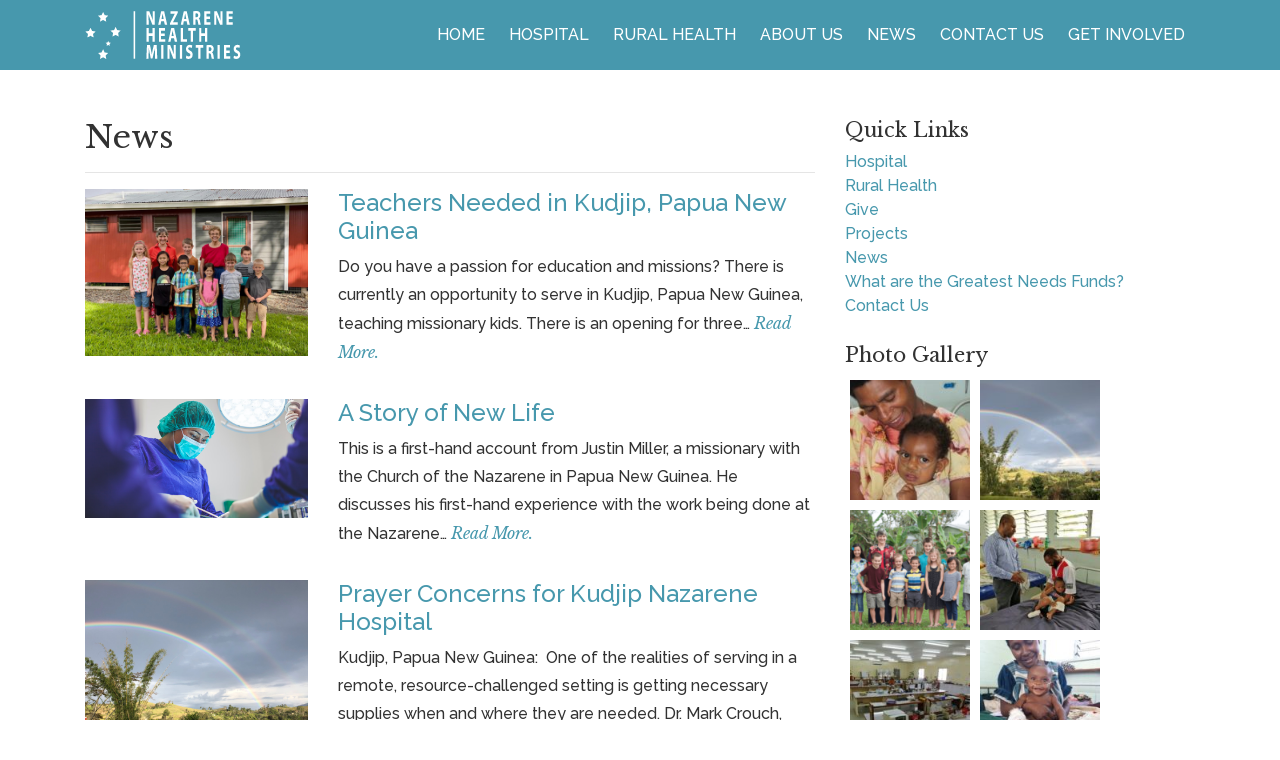

--- FILE ---
content_type: text/html; charset=UTF-8
request_url: https://nazhealth.org/category/news/
body_size: 8451
content:
<!doctype html>
<html lang="en-US">
<head>
	<meta charset="UTF-8">
	<meta name="viewport" content="width=device-width, initial-scale=1">
	<link rel="profile" href="https://gmpg.org/xfn/11">

	<meta name='robots' content='index, follow, max-image-preview:large, max-snippet:-1, max-video-preview:-1' />
	<style>img:is([sizes="auto" i], [sizes^="auto," i]) { contain-intrinsic-size: 3000px 1500px }</style>
	
	<!-- This site is optimized with the Yoast SEO plugin v24.9 - https://yoast.com/wordpress/plugins/seo/ -->
	<title>News Archives - Nazarene Health Ministries</title>
	<link rel="canonical" href="https://nazhealth.org/category/news/" />
	<meta property="og:locale" content="en_US" />
	<meta property="og:type" content="article" />
	<meta property="og:title" content="News Archives - Nazarene Health Ministries" />
	<meta property="og:url" content="https://nazhealth.org/category/news/" />
	<meta property="og:site_name" content="Nazarene Health Ministries" />
	<meta property="og:image" content="https://nazhealth.org/wp-content/uploads/2021/01/ngh-aerial-default.jpg" />
	<meta property="og:image:width" content="640" />
	<meta property="og:image:height" content="360" />
	<meta property="og:image:type" content="image/jpeg" />
	<meta name="twitter:card" content="summary_large_image" />
	<script type="application/ld+json" class="yoast-schema-graph">{"@context":"https://schema.org","@graph":[{"@type":"CollectionPage","@id":"https://nazhealth.org/category/news/","url":"https://nazhealth.org/category/news/","name":"News Archives - Nazarene Health Ministries","isPartOf":{"@id":"https://nazhealth.org/#website"},"primaryImageOfPage":{"@id":"https://nazhealth.org/category/news/#primaryimage"},"image":{"@id":"https://nazhealth.org/category/news/#primaryimage"},"thumbnailUrl":"https://nazhealth.org/wp-content/uploads/2019/11/2021-MK-kids-and-teachers.jpeg","breadcrumb":{"@id":"https://nazhealth.org/category/news/#breadcrumb"},"inLanguage":"en-US"},{"@type":"ImageObject","inLanguage":"en-US","@id":"https://nazhealth.org/category/news/#primaryimage","url":"https://nazhealth.org/wp-content/uploads/2019/11/2021-MK-kids-and-teachers.jpeg","contentUrl":"https://nazhealth.org/wp-content/uploads/2019/11/2021-MK-kids-and-teachers.jpeg","width":1024,"height":768},{"@type":"BreadcrumbList","@id":"https://nazhealth.org/category/news/#breadcrumb","itemListElement":[{"@type":"ListItem","position":1,"name":"Home","item":"https://nazhealth.org/"},{"@type":"ListItem","position":2,"name":"News"}]},{"@type":"WebSite","@id":"https://nazhealth.org/#website","url":"https://nazhealth.org/","name":"Nazarene Health Ministries","description":"We Treat, Jesus Heals","publisher":{"@id":"https://nazhealth.org/#organization"},"potentialAction":[{"@type":"SearchAction","target":{"@type":"EntryPoint","urlTemplate":"https://nazhealth.org/?s={search_term_string}"},"query-input":{"@type":"PropertyValueSpecification","valueRequired":true,"valueName":"search_term_string"}}],"inLanguage":"en-US"},{"@type":"Organization","@id":"https://nazhealth.org/#organization","name":"Nazarene Health Ministries","url":"https://nazhealth.org/","logo":{"@type":"ImageObject","inLanguage":"en-US","@id":"https://nazhealth.org/#/schema/logo/image/","url":"https://nazhealth.org/wp-content/uploads/2021/01/nhm-logo-blue.png","contentUrl":"https://nazhealth.org/wp-content/uploads/2021/01/nhm-logo-blue.png","width":1000,"height":350,"caption":"Nazarene Health Ministries"},"image":{"@id":"https://nazhealth.org/#/schema/logo/image/"},"sameAs":["https://www.facebook.com/groups/5514954020"]}]}</script>
	<!-- / Yoast SEO plugin. -->


<link rel='dns-prefetch' href='//www.googletagmanager.com' />
<link rel="alternate" type="application/rss+xml" title="Nazarene Health Ministries &raquo; News Category Feed" href="https://nazhealth.org/category/news/feed/" />
<script>
window._wpemojiSettings = {"baseUrl":"https:\/\/s.w.org\/images\/core\/emoji\/16.0.1\/72x72\/","ext":".png","svgUrl":"https:\/\/s.w.org\/images\/core\/emoji\/16.0.1\/svg\/","svgExt":".svg","source":{"concatemoji":"https:\/\/nazhealth.org\/wp-includes\/js\/wp-emoji-release.min.js?ver=6.8.3"}};
/*! This file is auto-generated */
!function(s,n){var o,i,e;function c(e){try{var t={supportTests:e,timestamp:(new Date).valueOf()};sessionStorage.setItem(o,JSON.stringify(t))}catch(e){}}function p(e,t,n){e.clearRect(0,0,e.canvas.width,e.canvas.height),e.fillText(t,0,0);var t=new Uint32Array(e.getImageData(0,0,e.canvas.width,e.canvas.height).data),a=(e.clearRect(0,0,e.canvas.width,e.canvas.height),e.fillText(n,0,0),new Uint32Array(e.getImageData(0,0,e.canvas.width,e.canvas.height).data));return t.every(function(e,t){return e===a[t]})}function u(e,t){e.clearRect(0,0,e.canvas.width,e.canvas.height),e.fillText(t,0,0);for(var n=e.getImageData(16,16,1,1),a=0;a<n.data.length;a++)if(0!==n.data[a])return!1;return!0}function f(e,t,n,a){switch(t){case"flag":return n(e,"\ud83c\udff3\ufe0f\u200d\u26a7\ufe0f","\ud83c\udff3\ufe0f\u200b\u26a7\ufe0f")?!1:!n(e,"\ud83c\udde8\ud83c\uddf6","\ud83c\udde8\u200b\ud83c\uddf6")&&!n(e,"\ud83c\udff4\udb40\udc67\udb40\udc62\udb40\udc65\udb40\udc6e\udb40\udc67\udb40\udc7f","\ud83c\udff4\u200b\udb40\udc67\u200b\udb40\udc62\u200b\udb40\udc65\u200b\udb40\udc6e\u200b\udb40\udc67\u200b\udb40\udc7f");case"emoji":return!a(e,"\ud83e\udedf")}return!1}function g(e,t,n,a){var r="undefined"!=typeof WorkerGlobalScope&&self instanceof WorkerGlobalScope?new OffscreenCanvas(300,150):s.createElement("canvas"),o=r.getContext("2d",{willReadFrequently:!0}),i=(o.textBaseline="top",o.font="600 32px Arial",{});return e.forEach(function(e){i[e]=t(o,e,n,a)}),i}function t(e){var t=s.createElement("script");t.src=e,t.defer=!0,s.head.appendChild(t)}"undefined"!=typeof Promise&&(o="wpEmojiSettingsSupports",i=["flag","emoji"],n.supports={everything:!0,everythingExceptFlag:!0},e=new Promise(function(e){s.addEventListener("DOMContentLoaded",e,{once:!0})}),new Promise(function(t){var n=function(){try{var e=JSON.parse(sessionStorage.getItem(o));if("object"==typeof e&&"number"==typeof e.timestamp&&(new Date).valueOf()<e.timestamp+604800&&"object"==typeof e.supportTests)return e.supportTests}catch(e){}return null}();if(!n){if("undefined"!=typeof Worker&&"undefined"!=typeof OffscreenCanvas&&"undefined"!=typeof URL&&URL.createObjectURL&&"undefined"!=typeof Blob)try{var e="postMessage("+g.toString()+"("+[JSON.stringify(i),f.toString(),p.toString(),u.toString()].join(",")+"));",a=new Blob([e],{type:"text/javascript"}),r=new Worker(URL.createObjectURL(a),{name:"wpTestEmojiSupports"});return void(r.onmessage=function(e){c(n=e.data),r.terminate(),t(n)})}catch(e){}c(n=g(i,f,p,u))}t(n)}).then(function(e){for(var t in e)n.supports[t]=e[t],n.supports.everything=n.supports.everything&&n.supports[t],"flag"!==t&&(n.supports.everythingExceptFlag=n.supports.everythingExceptFlag&&n.supports[t]);n.supports.everythingExceptFlag=n.supports.everythingExceptFlag&&!n.supports.flag,n.DOMReady=!1,n.readyCallback=function(){n.DOMReady=!0}}).then(function(){return e}).then(function(){var e;n.supports.everything||(n.readyCallback(),(e=n.source||{}).concatemoji?t(e.concatemoji):e.wpemoji&&e.twemoji&&(t(e.twemoji),t(e.wpemoji)))}))}((window,document),window._wpemojiSettings);
</script>
<style id='wp-emoji-styles-inline-css'>

	img.wp-smiley, img.emoji {
		display: inline !important;
		border: none !important;
		box-shadow: none !important;
		height: 1em !important;
		width: 1em !important;
		margin: 0 0.07em !important;
		vertical-align: -0.1em !important;
		background: none !important;
		padding: 0 !important;
	}
</style>
<link rel='stylesheet' id='wp-block-library-css' href='https://nazhealth.org/wp-includes/css/dist/block-library/style.min.css?ver=6.8.3' media='all' />
<style id='classic-theme-styles-inline-css'>
/*! This file is auto-generated */
.wp-block-button__link{color:#fff;background-color:#32373c;border-radius:9999px;box-shadow:none;text-decoration:none;padding:calc(.667em + 2px) calc(1.333em + 2px);font-size:1.125em}.wp-block-file__button{background:#32373c;color:#fff;text-decoration:none}
</style>
<style id='global-styles-inline-css'>
:root{--wp--preset--aspect-ratio--square: 1;--wp--preset--aspect-ratio--4-3: 4/3;--wp--preset--aspect-ratio--3-4: 3/4;--wp--preset--aspect-ratio--3-2: 3/2;--wp--preset--aspect-ratio--2-3: 2/3;--wp--preset--aspect-ratio--16-9: 16/9;--wp--preset--aspect-ratio--9-16: 9/16;--wp--preset--color--black: #000000;--wp--preset--color--cyan-bluish-gray: #abb8c3;--wp--preset--color--white: #ffffff;--wp--preset--color--pale-pink: #f78da7;--wp--preset--color--vivid-red: #cf2e2e;--wp--preset--color--luminous-vivid-orange: #ff6900;--wp--preset--color--luminous-vivid-amber: #fcb900;--wp--preset--color--light-green-cyan: #7bdcb5;--wp--preset--color--vivid-green-cyan: #00d084;--wp--preset--color--pale-cyan-blue: #8ed1fc;--wp--preset--color--vivid-cyan-blue: #0693e3;--wp--preset--color--vivid-purple: #9b51e0;--wp--preset--gradient--vivid-cyan-blue-to-vivid-purple: linear-gradient(135deg,rgba(6,147,227,1) 0%,rgb(155,81,224) 100%);--wp--preset--gradient--light-green-cyan-to-vivid-green-cyan: linear-gradient(135deg,rgb(122,220,180) 0%,rgb(0,208,130) 100%);--wp--preset--gradient--luminous-vivid-amber-to-luminous-vivid-orange: linear-gradient(135deg,rgba(252,185,0,1) 0%,rgba(255,105,0,1) 100%);--wp--preset--gradient--luminous-vivid-orange-to-vivid-red: linear-gradient(135deg,rgba(255,105,0,1) 0%,rgb(207,46,46) 100%);--wp--preset--gradient--very-light-gray-to-cyan-bluish-gray: linear-gradient(135deg,rgb(238,238,238) 0%,rgb(169,184,195) 100%);--wp--preset--gradient--cool-to-warm-spectrum: linear-gradient(135deg,rgb(74,234,220) 0%,rgb(151,120,209) 20%,rgb(207,42,186) 40%,rgb(238,44,130) 60%,rgb(251,105,98) 80%,rgb(254,248,76) 100%);--wp--preset--gradient--blush-light-purple: linear-gradient(135deg,rgb(255,206,236) 0%,rgb(152,150,240) 100%);--wp--preset--gradient--blush-bordeaux: linear-gradient(135deg,rgb(254,205,165) 0%,rgb(254,45,45) 50%,rgb(107,0,62) 100%);--wp--preset--gradient--luminous-dusk: linear-gradient(135deg,rgb(255,203,112) 0%,rgb(199,81,192) 50%,rgb(65,88,208) 100%);--wp--preset--gradient--pale-ocean: linear-gradient(135deg,rgb(255,245,203) 0%,rgb(182,227,212) 50%,rgb(51,167,181) 100%);--wp--preset--gradient--electric-grass: linear-gradient(135deg,rgb(202,248,128) 0%,rgb(113,206,126) 100%);--wp--preset--gradient--midnight: linear-gradient(135deg,rgb(2,3,129) 0%,rgb(40,116,252) 100%);--wp--preset--font-size--small: 13px;--wp--preset--font-size--medium: 20px;--wp--preset--font-size--large: 36px;--wp--preset--font-size--x-large: 42px;--wp--preset--spacing--20: 0.44rem;--wp--preset--spacing--30: 0.67rem;--wp--preset--spacing--40: 1rem;--wp--preset--spacing--50: 1.5rem;--wp--preset--spacing--60: 2.25rem;--wp--preset--spacing--70: 3.38rem;--wp--preset--spacing--80: 5.06rem;--wp--preset--shadow--natural: 6px 6px 9px rgba(0, 0, 0, 0.2);--wp--preset--shadow--deep: 12px 12px 50px rgba(0, 0, 0, 0.4);--wp--preset--shadow--sharp: 6px 6px 0px rgba(0, 0, 0, 0.2);--wp--preset--shadow--outlined: 6px 6px 0px -3px rgba(255, 255, 255, 1), 6px 6px rgba(0, 0, 0, 1);--wp--preset--shadow--crisp: 6px 6px 0px rgba(0, 0, 0, 1);}:where(.is-layout-flex){gap: 0.5em;}:where(.is-layout-grid){gap: 0.5em;}body .is-layout-flex{display: flex;}.is-layout-flex{flex-wrap: wrap;align-items: center;}.is-layout-flex > :is(*, div){margin: 0;}body .is-layout-grid{display: grid;}.is-layout-grid > :is(*, div){margin: 0;}:where(.wp-block-columns.is-layout-flex){gap: 2em;}:where(.wp-block-columns.is-layout-grid){gap: 2em;}:where(.wp-block-post-template.is-layout-flex){gap: 1.25em;}:where(.wp-block-post-template.is-layout-grid){gap: 1.25em;}.has-black-color{color: var(--wp--preset--color--black) !important;}.has-cyan-bluish-gray-color{color: var(--wp--preset--color--cyan-bluish-gray) !important;}.has-white-color{color: var(--wp--preset--color--white) !important;}.has-pale-pink-color{color: var(--wp--preset--color--pale-pink) !important;}.has-vivid-red-color{color: var(--wp--preset--color--vivid-red) !important;}.has-luminous-vivid-orange-color{color: var(--wp--preset--color--luminous-vivid-orange) !important;}.has-luminous-vivid-amber-color{color: var(--wp--preset--color--luminous-vivid-amber) !important;}.has-light-green-cyan-color{color: var(--wp--preset--color--light-green-cyan) !important;}.has-vivid-green-cyan-color{color: var(--wp--preset--color--vivid-green-cyan) !important;}.has-pale-cyan-blue-color{color: var(--wp--preset--color--pale-cyan-blue) !important;}.has-vivid-cyan-blue-color{color: var(--wp--preset--color--vivid-cyan-blue) !important;}.has-vivid-purple-color{color: var(--wp--preset--color--vivid-purple) !important;}.has-black-background-color{background-color: var(--wp--preset--color--black) !important;}.has-cyan-bluish-gray-background-color{background-color: var(--wp--preset--color--cyan-bluish-gray) !important;}.has-white-background-color{background-color: var(--wp--preset--color--white) !important;}.has-pale-pink-background-color{background-color: var(--wp--preset--color--pale-pink) !important;}.has-vivid-red-background-color{background-color: var(--wp--preset--color--vivid-red) !important;}.has-luminous-vivid-orange-background-color{background-color: var(--wp--preset--color--luminous-vivid-orange) !important;}.has-luminous-vivid-amber-background-color{background-color: var(--wp--preset--color--luminous-vivid-amber) !important;}.has-light-green-cyan-background-color{background-color: var(--wp--preset--color--light-green-cyan) !important;}.has-vivid-green-cyan-background-color{background-color: var(--wp--preset--color--vivid-green-cyan) !important;}.has-pale-cyan-blue-background-color{background-color: var(--wp--preset--color--pale-cyan-blue) !important;}.has-vivid-cyan-blue-background-color{background-color: var(--wp--preset--color--vivid-cyan-blue) !important;}.has-vivid-purple-background-color{background-color: var(--wp--preset--color--vivid-purple) !important;}.has-black-border-color{border-color: var(--wp--preset--color--black) !important;}.has-cyan-bluish-gray-border-color{border-color: var(--wp--preset--color--cyan-bluish-gray) !important;}.has-white-border-color{border-color: var(--wp--preset--color--white) !important;}.has-pale-pink-border-color{border-color: var(--wp--preset--color--pale-pink) !important;}.has-vivid-red-border-color{border-color: var(--wp--preset--color--vivid-red) !important;}.has-luminous-vivid-orange-border-color{border-color: var(--wp--preset--color--luminous-vivid-orange) !important;}.has-luminous-vivid-amber-border-color{border-color: var(--wp--preset--color--luminous-vivid-amber) !important;}.has-light-green-cyan-border-color{border-color: var(--wp--preset--color--light-green-cyan) !important;}.has-vivid-green-cyan-border-color{border-color: var(--wp--preset--color--vivid-green-cyan) !important;}.has-pale-cyan-blue-border-color{border-color: var(--wp--preset--color--pale-cyan-blue) !important;}.has-vivid-cyan-blue-border-color{border-color: var(--wp--preset--color--vivid-cyan-blue) !important;}.has-vivid-purple-border-color{border-color: var(--wp--preset--color--vivid-purple) !important;}.has-vivid-cyan-blue-to-vivid-purple-gradient-background{background: var(--wp--preset--gradient--vivid-cyan-blue-to-vivid-purple) !important;}.has-light-green-cyan-to-vivid-green-cyan-gradient-background{background: var(--wp--preset--gradient--light-green-cyan-to-vivid-green-cyan) !important;}.has-luminous-vivid-amber-to-luminous-vivid-orange-gradient-background{background: var(--wp--preset--gradient--luminous-vivid-amber-to-luminous-vivid-orange) !important;}.has-luminous-vivid-orange-to-vivid-red-gradient-background{background: var(--wp--preset--gradient--luminous-vivid-orange-to-vivid-red) !important;}.has-very-light-gray-to-cyan-bluish-gray-gradient-background{background: var(--wp--preset--gradient--very-light-gray-to-cyan-bluish-gray) !important;}.has-cool-to-warm-spectrum-gradient-background{background: var(--wp--preset--gradient--cool-to-warm-spectrum) !important;}.has-blush-light-purple-gradient-background{background: var(--wp--preset--gradient--blush-light-purple) !important;}.has-blush-bordeaux-gradient-background{background: var(--wp--preset--gradient--blush-bordeaux) !important;}.has-luminous-dusk-gradient-background{background: var(--wp--preset--gradient--luminous-dusk) !important;}.has-pale-ocean-gradient-background{background: var(--wp--preset--gradient--pale-ocean) !important;}.has-electric-grass-gradient-background{background: var(--wp--preset--gradient--electric-grass) !important;}.has-midnight-gradient-background{background: var(--wp--preset--gradient--midnight) !important;}.has-small-font-size{font-size: var(--wp--preset--font-size--small) !important;}.has-medium-font-size{font-size: var(--wp--preset--font-size--medium) !important;}.has-large-font-size{font-size: var(--wp--preset--font-size--large) !important;}.has-x-large-font-size{font-size: var(--wp--preset--font-size--x-large) !important;}
:where(.wp-block-post-template.is-layout-flex){gap: 1.25em;}:where(.wp-block-post-template.is-layout-grid){gap: 1.25em;}
:where(.wp-block-columns.is-layout-flex){gap: 2em;}:where(.wp-block-columns.is-layout-grid){gap: 2em;}
:root :where(.wp-block-pullquote){font-size: 1.5em;line-height: 1.6;}
</style>
<link rel='stylesheet' id='nhm_theme-style-css' href='https://nazhealth.org/wp-content/themes/nhm_theme/style.css?ver=1.0.0' media='all' />
<link rel='stylesheet' id='nhm_primary-css' href='https://nazhealth.org/wp-content/themes/nhm_theme/css/primary.min.css?ver=1.0.0' media='all' />
<link rel='stylesheet' id='owlcarousel-css' href='https://nazhealth.org/wp-content/themes/nhm_theme/libs/owlcarousel/owl.carousel.min.css?ver=1' media='all' />
<link rel='stylesheet' id='owlcarousel_default-css' href='https://nazhealth.org/wp-content/themes/nhm_theme/libs/owlcarousel/owl.theme.default.min.css?ver=1' media='all' />
<link rel='stylesheet' id='leaflet_css-css' href='https://nazhealth.org/wp-content/themes/nhm_theme/libs/leaflet/leaflet.css?ver=1.0.0' media='all' />
<script src="https://nazhealth.org/wp-includes/js/jquery/jquery.min.js?ver=3.7.1" id="jquery-core-js"></script>
<script src="https://nazhealth.org/wp-includes/js/jquery/jquery-migrate.min.js?ver=3.4.1" id="jquery-migrate-js"></script>
<script src="https://nazhealth.org/wp-content/themes/nhm_theme/libs/bootstrap/js/bootstrap.min.js?ver=1" id="bootstrap_js-js"></script>
<script src="https://nazhealth.org/wp-content/themes/nhm_theme/libs/owlcarousel/owl.carousel.min.js?ver=1" id="owlcarousel_js-js"></script>
<script src="https://nazhealth.org/wp-content/themes/nhm_theme/libs/leaflet/leaflet.js?ver=1" id="leaflet_js-js"></script>

<!-- Google tag (gtag.js) snippet added by Site Kit -->
<!-- Google Analytics snippet added by Site Kit -->
<script src="https://www.googletagmanager.com/gtag/js?id=GT-NGJF3WB" id="google_gtagjs-js" async></script>
<script id="google_gtagjs-js-after">
window.dataLayer = window.dataLayer || [];function gtag(){dataLayer.push(arguments);}
gtag("set","linker",{"domains":["nazhealth.org"]});
gtag("js", new Date());
gtag("set", "developer_id.dZTNiMT", true);
gtag("config", "GT-NGJF3WB");
</script>
<link rel="https://api.w.org/" href="https://nazhealth.org/wp-json/" /><link rel="alternate" title="JSON" type="application/json" href="https://nazhealth.org/wp-json/wp/v2/categories/4" /><link rel="EditURI" type="application/rsd+xml" title="RSD" href="https://nazhealth.org/xmlrpc.php?rsd" />
<meta name="generator" content="WordPress 6.8.3" />
<meta name="generator" content="Site Kit by Google 1.163.0" /> <style> .ppw-ppf-input-container { background-color: !important; padding: px!important; border-radius: px!important; } .ppw-ppf-input-container div.ppw-ppf-headline { font-size: px!important; font-weight: !important; color: !important; } .ppw-ppf-input-container div.ppw-ppf-desc { font-size: px!important; font-weight: !important; color: !important; } .ppw-ppf-input-container label.ppw-pwd-label { font-size: px!important; font-weight: !important; color: !important; } div.ppwp-wrong-pw-error { font-size: px!important; font-weight: !important; color: #dc3232!important; background: !important; } .ppw-ppf-input-container input[type='submit'] { color: !important; background: !important; } .ppw-ppf-input-container input[type='submit']:hover { color: !important; background: !important; } .ppw-ppf-desc-below { font-size: px!important; font-weight: !important; color: !important; } </style>  <style> .ppw-form { background-color: !important; padding: px!important; border-radius: px!important; } .ppw-headline.ppw-pcp-pf-headline { font-size: px!important; font-weight: !important; color: !important; } .ppw-description.ppw-pcp-pf-desc { font-size: px!important; font-weight: !important; color: !important; } .ppw-pcp-pf-desc-above-btn { display: block; } .ppw-pcp-pf-desc-below-form { font-size: px!important; font-weight: !important; color: !important; } .ppw-input label.ppw-pcp-password-label { font-size: px!important; font-weight: !important; color: !important; } .ppw-form input[type='submit'] { color: !important; background: !important; } .ppw-form input[type='submit']:hover { color: !important; background: !important; } div.ppw-error.ppw-pcp-pf-error-msg { font-size: px!important; font-weight: !important; color: #dc3232!important; background: !important; } </style> </head>

<body class="archive category category-news category-4 wp-theme-nhm_theme">

<header id="topbar">
	<div class="container">
		<div id="logo">
			<a href="https://nazhealth.org">
				<img src="https://nazhealth.org/wp-content/themes/nhm_theme/assets/images/nhm-logo.svg" alt="logo">
			</a>
		</div>
		<div class="d-lg-none">
			<button type="button" class="btn border-0" id="mobile-menu--button" data-toggle="modal" data-target="#mobile-menu">
			  <i class="fas fa-bars fa-lg"></i>
			</button>
		</div>
		<div class="d-none d-lg-block" id="desktop-menu">
			<div id="nhm_menu" class="menu-header-menu-container"><ul id="menu-header-menu" class="menu"><li id="menu-item-5" class="menu-item menu-item-type-custom menu-item-object-custom menu-item-home menu-item-5"><a href="http://nazhealth.org/">Home</a></li>
<li id="menu-item-37" class="menu-item menu-item-type-post_type menu-item-object-page menu-item-37"><a href="https://nazhealth.org/hospital/">Hospital</a></li>
<li id="menu-item-41" class="menu-item menu-item-type-post_type menu-item-object-page menu-item-41"><a href="https://nazhealth.org/rural-health/">Rural Health</a></li>
<li id="menu-item-9" class="menu-item menu-item-type-custom menu-item-object-custom menu-item-has-children menu-item-9"><a href="#">About Us</a>
<ul class="sub-menu">
	<li id="menu-item-48" class="menu-item menu-item-type-post_type menu-item-object-page menu-item-48"><a href="https://nazhealth.org/projects/">Projects</a></li>
	<li id="menu-item-49" class="menu-item menu-item-type-post_type menu-item-object-page menu-item-49"><a href="https://nazhealth.org/greatest-need-fund/">Donations</a></li>
</ul>
</li>
<li id="menu-item-73" class="menu-item menu-item-type-taxonomy menu-item-object-category current-menu-item menu-item-73"><a href="https://nazhealth.org/category/news/" aria-current="page">News</a></li>
<li id="menu-item-50" class="menu-item menu-item-type-post_type menu-item-object-page menu-item-50"><a href="https://nazhealth.org/contact-us/">Contact Us</a></li>
<li id="menu-item-188" class="menu-item menu-item-type-custom menu-item-object-custom menu-item-has-children menu-item-188"><a href="#">Get Involved</a>
<ul class="sub-menu">
	<li id="menu-item-190" class="menu-item menu-item-type-post_type menu-item-object-page menu-item-190"><a href="https://nazhealth.org/volunteers/">Volunteer</a></li>
	<li id="menu-item-56" class="menu-item menu-item-type-post_type menu-item-object-page menu-item-56"><a href="https://nazhealth.org/donations/">Give</a></li>
</ul>
</li>
</ul></div>		</div>
	</div>
</header>

<div class="modal fade" id="mobile-menu" tabindex="-1" aria-hidden="true">
  <div class="modal-dialog">
    <div class="modal-content">

      <div class="modal-header">
        <!-- <div class="modal-title"><i class="fas fa-bars"></i> MENU</div> -->
        <button type="button" class="close" data-dismiss="modal" aria-label="Close"><i class="fas fa-times"></i></button>
      </div>

      <div class="modal-body">
    		<div id="nhm_menu" class="accordion"><ul id="menu-header-menu-1" class="menu" itemscope itemtype="http://www.schema.org/SiteNavigationElement"><li  class="menu-item menu-item-type-custom menu-item-object-custom menu-item-home menu-item-5 nav-item"><a itemprop="url" href="http://nazhealth.org/" class="nav-item"><span itemprop="name">Home</span></a></li>
<li  class="menu-item menu-item-type-post_type menu-item-object-page menu-item-37 nav-item"><a itemprop="url" href="https://nazhealth.org/hospital/" class="nav-item"><span itemprop="name">Hospital</span></a></li>
<li  class="menu-item menu-item-type-post_type menu-item-object-page menu-item-41 nav-item"><a itemprop="url" href="https://nazhealth.org/rural-health/" class="nav-item"><span itemprop="name">Rural Health</span></a></li>
<li  class="menu-item menu-item-type-custom menu-item-object-custom menu-item-has-children menu-item-9 nav-item"><a data-toggle="collapse" data-target="#target-menu-item-dropdown-9" class="btn-link" id="menu-item-dropdown-9"><span itemprop="name">About Us</span></a>
<ul class="collapse submenu" aria-labelledby="menu-item-dropdown-9" id="target-menu-item-dropdown-9">
	<li  class="menu-item menu-item-type-post_type menu-item-object-page menu-item-48 nav-item"><a itemprop="url" href="https://nazhealth.org/projects/" class="submenu-item"><span itemprop="name">Projects</span></a></li>
	<li  class="menu-item menu-item-type-post_type menu-item-object-page menu-item-49 nav-item"><a itemprop="url" href="https://nazhealth.org/greatest-need-fund/" class="submenu-item"><span itemprop="name">Donations</span></a></li>
</ul>
</li>
<li  class="menu-item menu-item-type-taxonomy menu-item-object-category current-menu-item active menu-item-73 nav-item"><a itemprop="url" href="https://nazhealth.org/category/news/" class="nav-item" aria-current="page"><span itemprop="name">News</span></a></li>
<li  class="menu-item menu-item-type-post_type menu-item-object-page menu-item-50 nav-item"><a itemprop="url" href="https://nazhealth.org/contact-us/" class="nav-item"><span itemprop="name">Contact Us</span></a></li>
<li  class="menu-item menu-item-type-custom menu-item-object-custom menu-item-has-children menu-item-188 nav-item"><a data-toggle="collapse" data-target="#target-menu-item-dropdown-188" class="btn-link" id="menu-item-dropdown-188"><span itemprop="name">Get Involved</span></a>
<ul class="collapse submenu" aria-labelledby="menu-item-dropdown-188" id="target-menu-item-dropdown-188">
	<li  class="menu-item menu-item-type-post_type menu-item-object-page menu-item-190 nav-item"><a itemprop="url" href="https://nazhealth.org/volunteers/" class="submenu-item"><span itemprop="name">Volunteer</span></a></li>
	<li  class="menu-item menu-item-type-post_type menu-item-object-page menu-item-56 nav-item"><a itemprop="url" href="https://nazhealth.org/donations/" class="submenu-item"><span itemprop="name">Give</span></a></li>
</ul>
</li>
</ul></div>      </div>

    </div>
  </div>
</div>
	<div class="container my-5">
		<div class="row">
			<div class="col-md-8">
				
					<h2 class="serif">News</h2>
					<hr>

					
						<div class="row my-3">
							<div class="col-sm-4">
								<a href="https://nazhealth.org/teachers-needed-in-kudjip-papua-new-guinea/" class="grayscale">
									<img width="1024" height="768" src="https://nazhealth.org/wp-content/uploads/2019/11/2021-MK-kids-and-teachers.jpeg" class="attachment-post-thumbnail size-post-thumbnail wp-post-image" alt="" decoding="async" fetchpriority="high" srcset="https://nazhealth.org/wp-content/uploads/2019/11/2021-MK-kids-and-teachers.jpeg 1024w, https://nazhealth.org/wp-content/uploads/2019/11/2021-MK-kids-and-teachers-300x225.jpeg 300w, https://nazhealth.org/wp-content/uploads/2019/11/2021-MK-kids-and-teachers-768x576.jpeg 768w" sizes="(max-width: 1024px) 100vw, 1024px" />								</a>
							</div>
							<div class="col-sm-8">
								<h4><a href="https://nazhealth.org/teachers-needed-in-kudjip-papua-new-guinea/">Teachers Needed in Kudjip, Papua New Guinea</a></h4>
								<p>Do you have a passion for education and missions? There is currently an opportunity to serve in Kudjip, Papua New Guinea, teaching missionary kids. There is an opening for three&hellip; <a class="serif text-primary italic" href="https://nazhealth.org/teachers-needed-in-kudjip-papua-new-guinea/">Read More.</a></p>
							</div>
						</div>

					
						<div class="row my-3">
							<div class="col-sm-4">
								<a href="https://nazhealth.org/a-story-of-new-life/" class="grayscale">
									<img width="750" height="400" src="https://nazhealth.org/wp-content/uploads/2020/12/Nurse_PNG.png" class="attachment-post-thumbnail size-post-thumbnail wp-post-image" alt="" decoding="async" srcset="https://nazhealth.org/wp-content/uploads/2020/12/Nurse_PNG.png 750w, https://nazhealth.org/wp-content/uploads/2020/12/Nurse_PNG-300x160.png 300w" sizes="(max-width: 750px) 100vw, 750px" />								</a>
							</div>
							<div class="col-sm-8">
								<h4><a href="https://nazhealth.org/a-story-of-new-life/">A Story of New Life</a></h4>
								<p>This is a first-hand account from Justin Miller, a missionary with the&nbsp;Church of the Nazarene&nbsp;in Papua New Guinea. He discusses his first-hand experience with the work being done at the&nbsp;Nazarene&hellip; <a class="serif text-primary italic" href="https://nazhealth.org/a-story-of-new-life/">Read More.</a></p>
							</div>
						</div>

					
						<div class="row my-3">
							<div class="col-sm-4">
								<a href="https://nazhealth.org/prayer-concerns-for-kudjip-nazarene-hospital/" class="grayscale">
									<img width="1280" height="960" src="https://nazhealth.org/wp-content/uploads/2020/11/erinm-rainbow-over-kudjip.jpg" class="attachment-post-thumbnail size-post-thumbnail wp-post-image" alt="" decoding="async" srcset="https://nazhealth.org/wp-content/uploads/2020/11/erinm-rainbow-over-kudjip.jpg 1280w, https://nazhealth.org/wp-content/uploads/2020/11/erinm-rainbow-over-kudjip-300x225.jpg 300w, https://nazhealth.org/wp-content/uploads/2020/11/erinm-rainbow-over-kudjip-1024x768.jpg 1024w, https://nazhealth.org/wp-content/uploads/2020/11/erinm-rainbow-over-kudjip-768x576.jpg 768w" sizes="(max-width: 1280px) 100vw, 1280px" />								</a>
							</div>
							<div class="col-sm-8">
								<h4><a href="https://nazhealth.org/prayer-concerns-for-kudjip-nazarene-hospital/">Prayer Concerns for Kudjip Nazarene Hospital</a></h4>
								<p>Kudjip, Papua New Guinea:&nbsp;&nbsp;One of the realities of serving in a remote, resource-challenged setting is getting necessary supplies when and where they are needed. Dr. Mark Crouch, serving in Kudjip&hellip; <a class="serif text-primary italic" href="https://nazhealth.org/prayer-concerns-for-kudjip-nazarene-hospital/">Read More.</a></p>
							</div>
						</div>

					
						<div class="row my-3">
							<div class="col-sm-4">
								<a href="https://nazhealth.org/kudjip-hospital-responds-to-covid-19-pandemic/" class="grayscale">
									<img width="750" height="400" src="https://nazhealth.org/wp-content/uploads/2020/11/covid.jpg" class="attachment-post-thumbnail size-post-thumbnail wp-post-image" alt="" decoding="async" loading="lazy" srcset="https://nazhealth.org/wp-content/uploads/2020/11/covid.jpg 750w, https://nazhealth.org/wp-content/uploads/2020/11/covid-300x160.jpg 300w" sizes="auto, (max-width: 750px) 100vw, 750px" />								</a>
							</div>
							<div class="col-sm-8">
								<h4><a href="https://nazhealth.org/kudjip-hospital-responds-to-covid-19-pandemic/">Kudjip Hospital Responds to COVID-19 Pandemic</a></h4>
								<p>This is a&nbsp;first-person account&nbsp;from Erin Meier, a Nazarene missionary who serves at Kudjip Nazarene Hospital in Papua New Guinea, about how the hospital staff has adjusted due to the COVID-19&hellip; <a class="serif text-primary italic" href="https://nazhealth.org/kudjip-hospital-responds-to-covid-19-pandemic/">Read More.</a></p>
							</div>
						</div>

					
							</div>
			<div class="col-md-4">
				
<aside id="sidebar" class="widget-area">
	<section id="nav_menu-2" class="widget widget_nav_menu"><h2 class="widget-title">Quick Links</h2><div class="menu-quick-links-container"><ul id="menu-quick-links" class="menu" itemscope itemtype="http://www.schema.org/SiteNavigationElement"><li id="menu-item-78" class="menu-item menu-item-type-post_type menu-item-object-page menu-item-78"><a href="https://nazhealth.org/hospital/">Hospital</a></li>
<li id="menu-item-77" class="menu-item menu-item-type-post_type menu-item-object-page menu-item-77"><a href="https://nazhealth.org/rural-health/">Rural Health</a></li>
<li id="menu-item-79" class="menu-item menu-item-type-post_type menu-item-object-page menu-item-79"><a href="https://nazhealth.org/donations/">Give</a></li>
<li id="menu-item-80" class="menu-item menu-item-type-post_type menu-item-object-page menu-item-80"><a href="https://nazhealth.org/projects/">Projects</a></li>
<li id="menu-item-74" class="menu-item menu-item-type-taxonomy menu-item-object-category current-menu-item menu-item-74"><a href="https://nazhealth.org/category/news/" aria-current="page">News</a></li>
<li id="menu-item-75" class="menu-item menu-item-type-post_type menu-item-object-page menu-item-75"><a href="https://nazhealth.org/greatest-need-fund/">What are the Greatest Needs Funds?</a></li>
<li id="menu-item-76" class="menu-item menu-item-type-post_type menu-item-object-page menu-item-76"><a href="https://nazhealth.org/contact-us/">Contact Us</a></li>
</ul></div></section><section id="media_gallery-2" class="widget widget_media_gallery"><h2 class="widget-title">Photo Gallery</h2><div id='gallery-1' class='gallery galleryid-1 gallery-columns-3 gallery-size-thumbnail'><figure class='gallery-item'>
			<div class='gallery-icon portrait'>
				<img width="150" height="150" src="https://nazhealth.org/wp-content/uploads/2020/11/baby-and-mom-150x150.jpg" class="attachment-thumbnail size-thumbnail" alt="" decoding="async" loading="lazy" />
			</div></figure><figure class='gallery-item'>
			<div class='gallery-icon landscape'>
				<img width="150" height="150" src="https://nazhealth.org/wp-content/uploads/2020/11/erinm-rainbow-over-kudjip-150x150.jpg" class="attachment-thumbnail size-thumbnail" alt="" decoding="async" loading="lazy" />
			</div></figure><figure class='gallery-item'>
			<div class='gallery-icon landscape'>
				<img width="150" height="150" src="https://nazhealth.org/wp-content/uploads/2020/11/teachers-needed-150x150.png" class="attachment-thumbnail size-thumbnail" alt="" decoding="async" loading="lazy" />
			</div></figure><figure class='gallery-item'>
			<div class='gallery-icon portrait'>
				<img width="150" height="150" src="https://nazhealth.org/wp-content/uploads/2021/01/IMG_20200529_095052-150x150.jpg" class="attachment-thumbnail size-thumbnail" alt="" decoding="async" loading="lazy" />
			</div></figure><figure class='gallery-item'>
			<div class='gallery-icon landscape'>
				<img width="150" height="150" src="https://nazhealth.org/wp-content/uploads/2021/01/IMG_20200722_093401-150x150.jpg" class="attachment-thumbnail size-thumbnail" alt="" decoding="async" loading="lazy" />
			</div></figure><figure class='gallery-item'>
			<div class='gallery-icon portrait'>
				<img width="150" height="150" src="https://nazhealth.org/wp-content/uploads/2021/01/20171008_110916-150x150.jpg" class="attachment-thumbnail size-thumbnail" alt="" decoding="async" loading="lazy" />
			</div></figure><figure class='gallery-item'>
			<div class='gallery-icon landscape'>
				<img width="150" height="150" src="https://nazhealth.org/wp-content/uploads/2021/01/IMG_20200731_104032-150x150.jpg" class="attachment-thumbnail size-thumbnail" alt="" decoding="async" loading="lazy" />
			</div></figure><figure class='gallery-item'>
			<div class='gallery-icon portrait'>
				<img width="150" height="150" src="https://nazhealth.org/wp-content/uploads/2020/12/IMG_20200529_095027-150x150.jpg" class="attachment-thumbnail size-thumbnail" alt="" decoding="async" loading="lazy" />
			</div></figure><figure class='gallery-item'>
			<div class='gallery-icon landscape'>
				<img width="150" height="150" src="https://nazhealth.org/wp-content/uploads/2020/12/IMG_20200731_100822-150x150.jpg" class="attachment-thumbnail size-thumbnail" alt="teaching doctor" decoding="async" loading="lazy" />
			</div></figure><figure class='gallery-item'>
			<div class='gallery-icon portrait'>
				<img width="150" height="150" src="https://nazhealth.org/wp-content/uploads/2023/03/IMG_7741-150x150.jpg" class="attachment-thumbnail size-thumbnail" alt="" decoding="async" loading="lazy" />
			</div></figure>
		</div>
</section></aside>
			</div>

		</div>
	</div>


<section class="bg-dark py-5" id="footer-widgets">
	<div class="container">
		<div class="row">
			<div class="col-md-4 my-3 my-md-0">
				<section id="custom_html-2" class="widget_text footer-widget widget_custom_html"><h5 class="footer-widget-title">Contact Information</h5><div class="textwidget custom-html-widget"><p>Nazarene General Hospital, Box 456 Mt. Hagen<br>
Western Highlands Province, Papua New Guinea</p>
<a href="mailto:info@nazhealth.org">info@nazhealth.org</a>

</div></section>			</div>
			<div class="col-md-4 my-3 my-md-0">
				<section id="custom_html-3" class="widget_text footer-widget widget_custom_html"><h5 class="footer-widget-title">Affiliated Sites</h5><div class="textwidget custom-html-widget"><a href="https://nazarene.org">Church of the Nazarene Global</a>
<br>
<a href="https://asiapacificnazarene.org">Church of the Nazarene Asia-Pacific</a>
</div></section>			</div>
			<div class="col my-3 my-md-0">
				<section id="custom_html-4" class="widget_text footer-widget widget_custom_html"><h5 class="footer-widget-title">Follow Us</h5><div class="textwidget custom-html-widget"><a href="https://www.facebook.com/groups/5514954020" target="_blank">Facebook</a>
<br>
<!--<a href="#">Youtube</a>
<br>
<a href="#">Vimeo</a>--></div></section>			</div>
			<div class="col my-3 my-md-0">
				<img src="https://nazhealth.org/wp-content/themes/nhm_theme/assets/images/png-flag.svg" alt="PNG Flag">
			</div>
		</div>
	</div>
</section>


<footer class="bg-black text-white py-3">
	<div class="container">
		<div class="site-info">
			<span>© 2023 NAZARENE HEALTH MINISTRIES. ALL RIGHTS RESERVED</span>
			<div class="float-right">
				<img src="" alt="">
				<img src="" alt="">
			</div>
		</div>
	</div>
</footer>

<script type="speculationrules">
{"prefetch":[{"source":"document","where":{"and":[{"href_matches":"\/*"},{"not":{"href_matches":["\/wp-*.php","\/wp-admin\/*","\/wp-content\/uploads\/*","\/wp-content\/*","\/wp-content\/plugins\/*","\/wp-content\/themes\/nhm_theme\/*","\/*\\?(.+)"]}},{"not":{"selector_matches":"a[rel~=\"nofollow\"]"}},{"not":{"selector_matches":".no-prefetch, .no-prefetch a"}}]},"eagerness":"conservative"}]}
</script>

</body>
</html>


--- FILE ---
content_type: text/css
request_url: https://nazhealth.org/wp-content/themes/nhm_theme/style.css?ver=1.0.0
body_size: 131
content:
/*!
Theme Name: nazhealth
Theme URI: http://underscores.me/
Author: World Mission Communications Asia-Pacific
Author URI: https://wmc-ap.org/
Description: Custom Bootstrap WP Theme for Nazarene Health Ministries
Version: 1.0.0
Tested up to: 5.4
Requires PHP: 5.6
License: GNU General Public License v2 or later
License URI: LICENSE
Text Domain: nhm_theme
Tags: custom-background, custom-logo, custom-menu, featured-images, threaded-comments, translation-ready
*/


--- FILE ---
content_type: image/svg+xml
request_url: https://nazhealth.org/wp-content/themes/nhm_theme/assets/images/nhm-logo.svg
body_size: 8382
content:
<?xml version="1.0" encoding="utf-8"?>
<!-- Generator: Adobe Illustrator 16.0.4, SVG Export Plug-In . SVG Version: 6.00 Build 0)  -->
<!DOCTYPE svg PUBLIC "-//W3C//DTD SVG 1.1//EN" "http://www.w3.org/Graphics/SVG/1.1/DTD/svg11.dtd">
<svg version="1.1" id="Layer_1" xmlns="http://www.w3.org/2000/svg" xmlns:xlink="http://www.w3.org/1999/xlink" x="0px" y="0px"
	 width="250px" height="80px" viewBox="0 0 250 80" enable-background="new 0 0 250 80" xml:space="preserve">
<g display="none">
	<g display="inline">
		<polygon fill="#ABAB75" points="21.361,1.824 23.874,6.914 29.491,7.73 25.425,11.692 26.385,17.287 21.361,14.645 16.337,17.287 
			17.297,11.692 13.232,7.73 18.848,6.914 		"/>
		<polygon fill="#ABAB75" points="41.434,25.72 43.946,30.81 49.562,31.626 45.498,35.588 46.458,41.182 41.434,38.541 
			36.41,41.182 37.37,35.588 33.304,31.626 38.922,30.81 		"/>
		<polygon fill="#ABAB75" points="1.129,27.154 3.642,32.244 9.259,33.059 5.194,37.021 6.154,42.616 1.129,39.975 -3.894,42.616 
			-2.935,37.021 -7,33.059 -1.383,32.244 		"/>
		<polygon fill="#ABAB75" points="21.361,61.564 23.874,66.654 29.491,67.471 25.425,71.432 26.385,77.027 21.361,74.385 
			16.337,77.027 17.297,71.432 13.232,67.471 18.848,66.654 		"/>
		<polygon fill="#ABAB75" points="29.589,48.173 30.859,50.748 33.703,51.16 31.646,53.166 32.131,55.998 29.589,54.66 
			27.047,55.998 27.533,53.166 25.476,51.16 28.317,50.748 		"/>
	</g>
	<rect x="70.33" y="0.666" display="inline" fill="#414042" width="2.478" height="75.959"/>
	<g display="inline">
		<text transform="matrix(0.7245 0 0 1 89.5801 22.4106)"><tspan x="0" y="0" fill="#414042" font-family="'Myriad-Bold'" font-size="32.4906" letter-spacing="4.141">NAZARENE</tspan><tspan x="0" y="27.125" fill="#414042" font-family="'Myriad-Bold'" font-size="32.4906" letter-spacing="4.141">HEALTH</tspan><tspan x="0" y="54.25" fill="#414042" font-family="'Myriad-Bold'" font-size="32.4906" letter-spacing="4.141">MINISTRIES</tspan></text>
	</g>
</g>
<g>
	<g>
		<polygon fill="#FFFFFF" points="29.064,3.134 31.577,8.224 37.194,9.04 33.128,13.002 34.088,18.597 29.064,15.955 24.041,18.597 
			25,13.002 20.935,9.04 26.551,8.224 		"/>
		<polygon fill="#FFFFFF" points="49.137,27.03 51.649,32.12 57.265,32.936 53.201,36.898 54.161,42.492 49.137,39.851 
			44.113,42.492 45.073,36.898 41.007,32.936 46.625,32.12 		"/>
		<polygon fill="#FFFFFF" points="8.833,28.464 11.345,33.554 16.962,34.369 12.897,38.332 13.857,43.926 8.833,41.285 
			3.809,43.926 4.769,38.332 0.703,34.369 6.32,33.554 		"/>
		<polygon fill="#FFFFFF" points="29.064,62.875 31.577,67.965 37.194,68.781 33.128,72.742 34.088,78.338 29.064,75.695 
			24.041,78.338 25,72.742 20.935,68.781 26.551,67.965 		"/>
		<polygon fill="#FFFFFF" points="37.292,49.482 38.562,52.059 41.406,52.471 39.349,54.477 39.834,57.309 37.292,55.971 
			34.75,57.309 35.236,54.477 33.179,52.471 36.021,52.059 		"/>
	</g>
	<rect x="78.033" y="1.976" fill="#FFFFFF" width="2.478" height="75.96"/>
	<g>
		<g>
			<path fill="#FFFFFF" d="M98.837,23.721V1.825h4.191l3.296,8.024c0.942,2.307,1.86,5.036,2.59,7.504h0.047
				c-0.211-2.891-0.282-5.848-0.282-9.161V1.825h3.296v21.896h-3.767l-3.391-8.446c-0.942-2.372-2.001-5.166-2.755-7.732h-0.094
				c0.118,2.924,0.165,6.01,0.165,9.583v6.595H98.837z"/>
			<path fill="#FFFFFF" d="M122.283,18.101l-1.107,5.62h-3.72l4.85-21.896h4.685l4.944,21.896h-3.861l-1.225-5.62H122.283z
				 M126.309,14.397l-0.989-4.646c-0.259-1.3-0.542-2.957-0.777-4.224h-0.071c-0.212,1.3-0.471,2.957-0.707,4.224l-0.965,4.646
				H126.309z"/>
			<path fill="#FFFFFF" d="M136.592,21.057l7.559-15.041V5.918h-6.875V1.825h11.514v2.859l-7.394,14.813v0.13h7.511v4.093h-12.314
				V21.057z"/>
			<path fill="#FFFFFF" d="M158.574,18.101l-1.107,5.62h-3.72l4.851-21.896h4.685l4.944,21.896h-3.861l-1.225-5.62H158.574z
				 M162.6,14.397l-0.988-4.646c-0.26-1.3-0.542-2.957-0.777-4.224h-0.07c-0.213,1.3-0.471,2.957-0.707,4.224l-0.965,4.646H162.6z"
				/>
			<path fill="#FFFFFF" d="M173.873,2.15c1.154-0.292,2.849-0.487,4.779-0.487c2.354,0,4.003,0.487,5.133,1.754
				c0.966,1.04,1.483,2.566,1.483,4.581c0,2.761-1.437,4.678-2.802,5.36v0.097c1.106,0.617,1.719,2.047,2.119,4.061
				c0.494,2.501,0.965,5.36,1.271,6.205h-3.673c-0.235-0.617-0.636-2.404-1.083-5.1c-0.447-2.762-1.13-3.476-2.613-3.509h-1.06
				v8.609h-3.556V2.15z M177.429,11.539h1.412c1.79,0,2.85-1.234,2.85-3.151c0-1.981-0.989-3.021-2.638-3.021
				c-0.871,0-1.365,0.065-1.624,0.162V11.539z"/>
			<path fill="#FFFFFF" d="M200.803,14.462h-5.839v5.198h6.521v4.061h-10.101V1.825h9.771v4.061h-6.192v4.548h5.839V14.462z"/>
			<path fill="#FFFFFF" d="M207.462,23.721V1.825h4.191l3.296,8.024c0.941,2.307,1.86,5.036,2.59,7.504h0.047
				c-0.212-2.891-0.282-5.848-0.282-9.161V1.825h3.296v21.896h-3.767l-3.391-8.446c-0.941-2.372-2.001-5.166-2.755-7.732h-0.094
				c0.117,2.924,0.165,6.01,0.165,9.583v6.595H207.462z"/>
			<path fill="#FFFFFF" d="M236.676,14.462h-5.839v5.198h6.521v4.061h-10.101V1.825h9.771v4.061h-6.192v4.548h5.839V14.462z"/>
			<path fill="#FFFFFF" d="M102.439,28.95v8.446h5.91V28.95h3.579v21.896h-3.579v-9.129h-5.91v9.129h-3.579V28.95H102.439z"/>
			<path fill="#FFFFFF" d="M128.027,41.588h-5.839v5.197h6.521v4.061h-10.1V28.95h9.771v4.061h-6.192v4.548h5.839V41.588z"/>
			<path fill="#FFFFFF" d="M138.359,45.227l-1.107,5.619h-3.719l4.85-21.896h4.686l4.943,21.896h-3.861l-1.224-5.619H138.359z
				 M142.385,41.522l-0.988-4.646c-0.26-1.3-0.541-2.957-0.777-4.224h-0.07c-0.212,1.3-0.471,2.957-0.707,4.224l-0.965,4.646
				H142.385z"/>
			<path fill="#FFFFFF" d="M153.682,28.95h3.579v17.737h6.31v4.158h-9.889V28.95z"/>
			<path fill="#FFFFFF" d="M169.831,33.108h-4.285V28.95h12.195v4.158h-4.332v17.737h-3.578V33.108z"/>
			<path fill="#FFFFFF" d="M186.778,28.95v8.446h5.909V28.95h3.579v21.896h-3.579v-9.129h-5.909v9.129h-3.579V28.95H186.778z"/>
			<path fill="#FFFFFF" d="M112.257,69.59c-0.071-2.631-0.141-5.783-0.141-8.998h-0.047c-0.518,2.793-1.177,5.912-1.789,8.479
				l-1.931,8.543h-2.802l-1.695-8.445c-0.518-2.6-1.036-5.686-1.436-8.576h-0.047c-0.07,2.955-0.165,6.334-0.259,9.062l-0.306,8.316
				h-3.32l1.013-21.895h4.779l1.554,7.342c0.518,2.5,0.989,5.23,1.342,7.797h0.094c0.424-2.535,0.965-5.395,1.507-7.863l1.671-7.275
				h4.709l0.848,21.895h-3.484L112.257,69.59z"/>
			<path fill="#FFFFFF" d="M125.884,56.076v21.895h-3.579V56.076H125.884z"/>
			<path fill="#FFFFFF" d="M132.521,77.971V56.076h4.19l3.297,8.023c0.941,2.307,1.859,5.035,2.59,7.504h0.047
				c-0.211-2.891-0.282-5.848-0.282-9.16v-6.367h3.296v21.895h-3.767l-3.391-8.445c-0.942-2.371-2.001-5.166-2.755-7.732h-0.094
				c0.117,2.924,0.164,6.01,0.164,9.584v6.594H132.521z"/>
			<path fill="#FFFFFF" d="M155.895,56.076v21.895h-3.578V56.076H155.895z"/>
			<path fill="#FFFFFF" d="M162.65,72.904c0.941,0.682,2.447,1.363,3.979,1.363c1.647,0,2.519-0.941,2.519-2.404
				c0-1.332-0.753-2.143-2.66-3.053c-2.637-1.301-4.379-3.314-4.379-6.531c0-3.734,2.284-6.561,6.004-6.561
				c1.812,0,3.107,0.486,4.049,1.104l-0.8,3.963c-0.612-0.422-1.766-1.039-3.297-1.039c-1.554,0-2.307,1.008-2.307,2.111
				c0,1.396,0.871,2.014,2.942,3.119c2.802,1.43,4.097,3.443,4.097,6.562c0,3.67-2.024,6.789-6.38,6.789
				c-1.813,0-3.603-0.682-4.497-1.363L162.65,72.904z"/>
			<path fill="#FFFFFF" d="M181.858,60.234h-4.285v-4.158h12.195v4.158h-4.332v17.736h-3.578V60.234z"/>
			<path fill="#FFFFFF" d="M195.203,56.4c1.154-0.293,2.849-0.488,4.779-0.488c2.354,0,4.003,0.488,5.133,1.756
				c0.966,1.039,1.483,2.566,1.483,4.58c0,2.762-1.437,4.678-2.802,5.359v0.098c1.106,0.617,1.719,2.047,2.119,4.061
				c0.494,2.502,0.965,5.361,1.271,6.205h-3.673c-0.235-0.617-0.636-2.404-1.083-5.1c-0.447-2.762-1.13-3.477-2.613-3.508h-1.06
				v8.607h-3.556V56.4z M198.759,65.789h1.412c1.79,0,2.85-1.234,2.85-3.152c0-1.98-0.989-3.02-2.638-3.02
				c-0.871,0-1.365,0.064-1.624,0.162V65.789z"/>
			<path fill="#FFFFFF" d="M216.295,56.076v21.895h-3.579V56.076H216.295z"/>
			<path fill="#FFFFFF" d="M232.373,68.713h-5.839v5.197h6.521v4.061h-10.101V56.076h9.771v4.061h-6.192v4.547h5.839V68.713z"/>
			<path fill="#FFFFFF" d="M239.149,72.904c0.941,0.682,2.448,1.363,3.979,1.363c1.648,0,2.52-0.941,2.52-2.404
				c0-1.332-0.754-2.143-2.66-3.053c-2.638-1.301-4.38-3.314-4.38-6.531c0-3.734,2.284-6.561,6.004-6.561
				c1.813,0,3.108,0.486,4.05,1.104l-0.801,3.963c-0.612-0.422-1.766-1.039-3.296-1.039c-1.554,0-2.308,1.008-2.308,2.111
				c0,1.396,0.871,2.014,2.943,3.119c2.802,1.43,4.097,3.443,4.097,6.562c0,3.67-2.025,6.789-6.381,6.789
				c-1.812,0-3.602-0.682-4.497-1.363L239.149,72.904z"/>
		</g>
	</g>
</g>
</svg>
